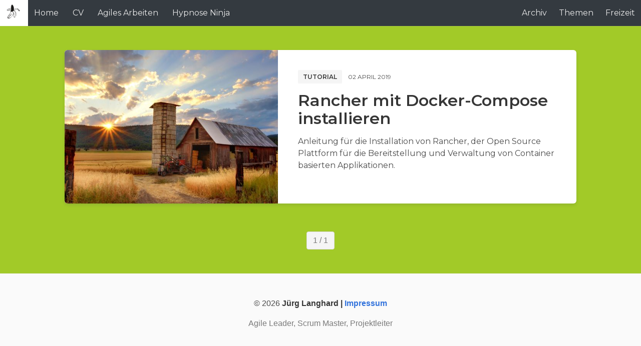

--- FILE ---
content_type: text/html; charset=utf-8
request_url: https://langhard.ch/tag/tutorial/
body_size: 3619
content:
<!DOCTYPE html>
<html lang="de" class="has-spaced-navbar-fixed-top">

<head>
    <meta charset="utf-8" />
    <meta http-equiv="X-UA-Compatible" content="IE=edge" />

    <title>Tutorial - Jürg Langhard</title>
    <meta name="HandheldFriendly" content="True" />
    <meta name="viewport" content="width=device-width, initial-scale=1.0, user-scalable=no">
    <meta name="apple-mobile-web-app-capable" content="yes" />

    <link rel="icon" href="https://langhard.ch/content/images/size/w256h256/2020/11/logo_1000_1000.png" type="image/png">
    <link rel="canonical" href="https://langhard.ch/tag/tutorial/">
    <meta name="referrer" content="no-referrer-when-downgrade">
    
    <meta property="og:site_name" content="Jürg Langhard">
    <meta property="og:type" content="website">
    <meta property="og:title" content="Tutorial - Jürg Langhard">
    <meta property="og:description" content="Agile Coach, Scrum Master, Projektleiter">
    <meta property="og:url" content="https://langhard.ch/tag/tutorial/">
    <meta property="article:publisher" content="https://www.facebook.com/tschuege">
    <meta name="twitter:card" content="summary">
    <meta name="twitter:title" content="Tutorial - Jürg Langhard">
    <meta name="twitter:description" content="Agile Coach, Scrum Master, Projektleiter">
    <meta name="twitter:url" content="https://langhard.ch/tag/tutorial/">
    <meta name="twitter:site" content="@greenbananaCH">
    
    <script type="application/ld+json">
{
    "@context": "https://schema.org",
    "@type": "Series",
    "publisher": {
        "@type": "Organization",
        "name": "Jürg Langhard",
        "url": "https://langhard.ch/",
        "logo": {
            "@type": "ImageObject",
            "url": "https://langhard.ch/content/images/2020/11/logo_1000_1000-1.png",
            "width": 60,
            "height": 60
        }
    },
    "url": "https://langhard.ch/tag/tutorial/",
    "name": "Tutorial",
    "mainEntityOfPage": "https://langhard.ch/tag/tutorial/"
}
    </script>

    <meta name="generator" content="Ghost 6.4">
    <link rel="alternate" type="application/rss+xml" title="Jürg Langhard" href="https://langhard.ch/rss/">
    <script defer src="https://cdn.jsdelivr.net/ghost/portal@~2.55/umd/portal.min.js" data-i18n="true" data-ghost="https://langhard.ch/" data-key="8fe24c6969784c4b056970e077" data-api="https://langhard.ch/ghost/api/content/" data-locale="de" data-members-signin-otc="false" data-members-signin-otc-alpha="false" crossorigin="anonymous"></script><style id="gh-members-styles">.gh-post-upgrade-cta-content,
.gh-post-upgrade-cta {
    display: flex;
    flex-direction: column;
    align-items: center;
    font-family: -apple-system, BlinkMacSystemFont, 'Segoe UI', Roboto, Oxygen, Ubuntu, Cantarell, 'Open Sans', 'Helvetica Neue', sans-serif;
    text-align: center;
    width: 100%;
    color: #ffffff;
    font-size: 16px;
}

.gh-post-upgrade-cta-content {
    border-radius: 8px;
    padding: 40px 4vw;
}

.gh-post-upgrade-cta h2 {
    color: #ffffff;
    font-size: 28px;
    letter-spacing: -0.2px;
    margin: 0;
    padding: 0;
}

.gh-post-upgrade-cta p {
    margin: 20px 0 0;
    padding: 0;
}

.gh-post-upgrade-cta small {
    font-size: 16px;
    letter-spacing: -0.2px;
}

.gh-post-upgrade-cta a {
    color: #ffffff;
    cursor: pointer;
    font-weight: 500;
    box-shadow: none;
    text-decoration: underline;
}

.gh-post-upgrade-cta a:hover {
    color: #ffffff;
    opacity: 0.8;
    box-shadow: none;
    text-decoration: underline;
}

.gh-post-upgrade-cta a.gh-btn {
    display: block;
    background: #ffffff;
    text-decoration: none;
    margin: 28px 0 0;
    padding: 8px 18px;
    border-radius: 4px;
    font-size: 16px;
    font-weight: 600;
}

.gh-post-upgrade-cta a.gh-btn:hover {
    opacity: 0.92;
}</style><script async src="https://js.stripe.com/v3/"></script>
    <script defer src="https://cdn.jsdelivr.net/ghost/sodo-search@~1.8/umd/sodo-search.min.js" data-key="8fe24c6969784c4b056970e077" data-styles="https://cdn.jsdelivr.net/ghost/sodo-search@~1.8/umd/main.css" data-sodo-search="https://langhard.ch/" data-locale="de" crossorigin="anonymous"></script>
    
    <link href="https://langhard.ch/webmentions/receive/" rel="webmention">
    <script defer src="/public/cards.min.js?v=478bc42102"></script>
    <link rel="stylesheet" type="text/css" href="/public/cards.min.css?v=478bc42102">
    <script defer src="/public/member-attribution.min.js?v=478bc42102"></script><style>:root {--ghost-accent-color: #15171A;}</style>
    <script async src="https://www.googletagmanager.com/gtag/js?id=G-CBM3BZML33"></script>
<script>
  // Google Analytics
  window.dataLayer = window.dataLayer || [];
  function gtag(){dataLayer.push(arguments);}
  gtag('js', new Date());
  gtag('config', 'G-CBM3BZML33');
    
  // UI: Showcase
  var show_showcase = true;
   
  // UI: Headline-Navigation
  var show_toc = false;
</script>

    <link rel="stylesheet" type="text/css" href="/assets/css/main.css?v=478bc42102" />

    <link href="https://fonts.googleapis.com/css?family=Montserrat:400,600,700&display=swap" rel="stylesheet">

    <link href="https://cdnjs.cloudflare.com/ajax/libs/bulma/0.7.5/css/bulma.min.css" rel="stylesheet">

    <link rel="stylesheet" href="https://cdn.jsdelivr.net/npm/katex@0.10.2/dist/katex.min.css" integrity="sha384-yFRtMMDnQtDRO8rLpMIKrtPCD5jdktao2TV19YiZYWMDkUR5GQZR/NOVTdquEx1j" crossorigin="anonymous">

    <link rel="stylesheet" type="text/css" href="/assets/css/prism.css?v=478bc42102" />

</head>

<body class="has-background-light-line">

    <header>
    <nav id="navbar" class="navbar is-white is-spaced has-shadow-thin is-montserrat is-fixed-top" style="z-index:999;" role="navigation" aria-label="main navigation">
        <div class="navbar-brand">
            <div class="navbar-item logo">
                <a href="https://langhard.ch">
                    <img src="https://langhard.ch/content/images/2020/11/logo_1000_1000-1.png" alt="Jürg Langhard" title="Jürg Langhard - Agile Leader, Scrum Master, Projektleiter" width="auto" height="28">
                </a>
            </div>

            <a role="button" class="navbar-burger burger" aria-label="menu" aria-expanded="false" data-target="navbarPrimary">
                <span aria-hidden="true"></span>
                <span aria-hidden="true"></span>
                <span aria-hidden="true"></span>
            </a>

        </div>

        <div id="navbarPrimary" class="navbar-menu">

            <div class="navbar-start">
                <!-- navigation -->
<a class="navbar-item " href="https://langhard.ch/">Home</a>
<a class="navbar-item " href="https://langhard.ch/cv/">CV</a>
<a class="navbar-item " href="https://langhard.ch/tag/agiles-arbeiten/">Agiles Arbeiten</a>
<a class="navbar-item " href="https://hypnose.ninja">Hypnose Ninja</a>

            </div>

            <div class="navbar-end">
              <!-- navigation -->
              <!-- navigation -->
<a class="navbar-item " href="https://langhard.ch/archiv/">Archiv</a>
<a class="navbar-item " href="https://langhard.ch/tag/">Themen</a>
<a class="navbar-item " href="https://langhard.ch/freizeit/">Freizeit</a>

            </div>

        </div>


    </nav>
</header>

    

<section class="hero tag-list-header is-bold bg-cover-center" style="background-image: linear-gradient(to bottom right, #acffc5, #078ddb);">
  <div class="hero-body has-darker-modal is-montserrat">
    <div class="container has-text-centered">
        <h1 class="title is-vmargin-2 is-capitalized has-text-white is-marginless-bottom">
            <span class="is-padding-05-15 round-border-6">
                <i class="iconfont icon-tag"></i> Tutorial
            </span>
        </h1>
        <h2 class="subtitle is-vmargin-2 has-text-white is-centered is-margin-auto" style="max-width:760px;">
        </h2>
        <div id="post-count" class="has-text-white">
            <a class="has-text-white" href="#post-count">
                <span class="has-dark-modal is-padding-05-15 round-border-2rem">
                    1 post
                </span>
            </a>
        </div>
    </div>
  </div>
</section>

<main class="section">
    <div class="columns">
        <div class="column is-hidden-touch is-1-desktop is-1-widescreen is-2-fullhd"></div>
        <div class="column is-12-tablet is-10-desktop is-10-widescreen is-8-fullhd">
            
                    <article class="box is-paddingless is-clipped has-shadow-lift margin-bottom-25 can-scale">
    <div class="columns post-card is-marginless">
            <a class="column is-hidden-mobile is-paddingless" href="/rancher-mit-docker-compose-installieren/" alt="Rancher mit Docker-Compose installieren" title="Rancher mit Docker-Compose installieren">
                <div class="featured-image" style="background-image:url(/content/images/size/w600/2019/05/timothy-eberly-311456-unsplash.jpg);"></div>
            </a>
            <a class="column is-hidden-tablet" href="/rancher-mit-docker-compose-installieren/" alt="Rancher mit Docker-Compose installieren" title="Rancher mit Docker-Compose installieren">
                <div class="featured-image" style="background-image:url(/content/images/size/w600/2019/05/timothy-eberly-311456-unsplash.jpg);"></div>
            </a>

        <div class="column is-7 is-paddingless">
            <div class="post-info">

                <div class="level is-mobile is-montserrat is-uppercase is-margin-bottom-1">
                    <div class="level-left">
                        <div class="level-item">
                            <div class="buttons are-small">
                                <a href="/tag/tutorial/" class="button is-light has-text-weight-semibold">Tutorial</a>
                            </div>
                        </div>
                        <div class="level-item is-size-7 ">
                            02 April 2019
                        </div>
                    </div>
                </div>

                <a href="/rancher-mit-docker-compose-installieren/" class="is-montserrat has-text-black">
                    <h1 class="title is-3 is-size-5-mobile is-margin-bottom-1">Rancher mit Docker-Compose installieren</h1>
                </a>
                <p class="is-montserrat is-hidden-mobile" style="margin-bottom:1.5rem;">
                        Anleitung für die Installation von Rancher, der Open Source Plattform für die Bereitstellung und Verwaltung von Container basierten Applikationen.
                </p>
            </div>
        </div>
    </div>
</article>


        </div>
        <div class="column is-hidden-touch"></div>
    </div>
</main>

<section class="section is-padding-top-05">
    <div class="container">
        <div class="buttons has-addons is-centered" aria-label="pagination">
        <span class="button is-static">1 / 1</span>
</div>
    </div>
</section>



    <footer class="footer is-centered" style="padding-bottom:3rem;">
    <div class="content has-text-centered">
        <p class="copyright">&copy; 2026 <a href="https://langhard.ch"><strong class="has-text-grey-darker">Jürg Langhard | <a href="/impressum">Impressum</a></strong></a></p>
        <p class="declare has-text-grey">
            <script>
                if (typeof footer_text == 'undefined') {
                    var footer_text = "Agile Leader, Scrum Master, Projektleiter";
                };
            </script>
            <script>
                document.write(footer_text);
            </script>
        </p>
    </div>
</footer>

    

    <script src="/assets/js/popup.min.js?v=478bc42102"></script>

    <script src="https://cdnjs.cloudflare.com/ajax/libs/jquery/3.4.1/jquery.min.js"></script>

    <script src="/assets/js/main.js?v=478bc42102"></script>

    <script src="https://cdnjs.cloudflare.com/ajax/libs/slick-carousel/1.9.0/slick.min.js"></script>
    <script>
        $(document).ready(function(){
            $('#carousel-home').slick({
                autoplay: true,
                infinite: true,
                slidesToShow: 1,
                slidesToScroll: 1,
                arrows:false,
                dots: false,
                centerMode: false,
                focusOnSelect: false
            });
        });
    </script>

    <script>
        if (typeof show_showcase == 'undefined') {var show_showcase = false;};
        if (show_showcase){$('#showcase').removeClass("is-hidden");};
        if (typeof fizzy_credit == 'undefined') {var fizzy_credit = true;};
        if (fizzy_credit){$('#fizzy-credit').removeClass("is-hidden");};
    </script>
</body>
</html>


--- FILE ---
content_type: text/css; charset=UTF-8
request_url: https://langhard.ch/assets/css/main.css?v=478bc42102
body_size: 7100
content:
/*
Theme Name: Fizzy
GitHub Repo: https://github.com/huangyuzhang/Fizzy-Theme
Version: 1.3.2
Description: A tasty blogging theme for Ghost 
Author: Yuzhang Huang
Author URI: https://yuzhang.me
*/

/* ====================== import ====================== */
/* Customized CSS ADD 2019.05.28*/
@import "custom.css"; 
@import "class.css"; 
@import "iconfont.css"; /* ADD 2019.09.25 */

/* ====================== over-write bulma default ====================== */
/* fix "has-spaced-navbar-fixed-top" cut off the top on mobile devices 2019.04.09 */
@media screen and (max-width: 1087px){
    body.has-spaced-navbar-fixed-top, html.has-spaced-navbar-fixed-top {
        padding-top: 3.25rem;
    }
}

/* listing padding on mobile*/
@media screen and (max-width: 768px){
    main.section {
        padding: 1.5rem !important;
    }
}

/* inline code */
p code, blockquote code, li > code, table code, h2 code, h3 code{
	font-family: Consolas,Courier,monospace;
	color:#000;
	margin: 0 .15em!important;
	padding: .15em .3em !important;
    font-size: .85em!important;
	/* box-shadow: 0 0 1px #000; */
	border: 1px solid #ccc;
	border-radius: 3px!important;
	font-style:normal;
	/* white-space: nowrap; */
}
@media screen and (max-width: 768px){
    table code {
        white-space: nowrap;
    }
}

/* for code block background */
pre{border-radius:6px;}

/* overwrite prismjs line-number style 2019.07.30 */
pre[class*="language-"].line-numbers{
	padding-left: 3rem !important;
}

/* overwrite figcaption font size */
.content figure figcaption{
	font-size:1rem;
	margin-top:1rem;
}

/* overwrite figure spacing (code blocks) */
.content figure:not(:last-child){
	margin-bottom: 1em !important;
}
.content figure:not(:first-child) {
    margin-top: 1em !important;
}

/* navbar */
.navbar-start .navbar-item,.navbar-item img {
	margin-right: 0.25rem;
}
.navbar-start .navbar-item:hover{
	background-color: #f5f5f5 !important;
	box-shadow: 0 0px 1px 0 #ccc;
}
.navbar-start .nav-current {
	background-color: #eee;
	font-weight:600;
	box-shadow: 0 0px 1px 0 #ccc;
}
/* button */
.button{
	transition: all .3s ease;
}
/* strong */
strong{
	color: inherit !important;
}

/* fizzy credit button */
.btn-fizzy{
	background: linear-gradient(60deg,#fd5d5c, #7504dc);
	border-radius:6px;
}
.btn-fizzy-inner{
	background-color:#fff;
	margin: 1px;
    padding: 5px 12px;
	border-radius:5px;
}
.btn-fizzy-inner:hover{
	background-color:transparent;
	margin: 1px;
    padding: 5px 12px;
	border-radius:5px;
}
.btn-fizzy-inner .btn-fizzy-text{
	background: -webkit-linear-gradient(60deg,#fd5d5c, #7504dc);
    -webkit-background-clip: text;
	-webkit-text-fill-color: transparent;
	font-weight:600;
}
.btn-fizzy-inner:hover .btn-fizzy-text{
	background:#fff;
    -webkit-background-clip: text;
	-webkit-text-fill-color: transparent;
}
.navbar-dropdown .navbar-item{
	margin: 0 .5rem;
}

/* ====================== bulma & Prismjs conflict 2019.05.12 ====================== */
.content .tag, .content .number {
	display: inline;
	padding: inherit;
	font-size: inherit;
	line-height: inherit;
	text-align: inherit;
	vertical-align: inherit;
	border-radius: inherit;
	font-weight: inherit;
	white-space: inherit;
	background: inherit;
	margin: inherit;
  }
/* ====================== components ====================== */
.featured-label {
    position: absolute;
	/* background: linear-gradient(181deg, #fb3b3b,#e12828); */
	background: #fb3b3b;
    color: #fff;
    font-size: .875rem;
    font-weight: 600;
    letter-spacing: .5px;
    padding: 0 7px;
    border-radius: 4px;
    text-transform: uppercase;
}
.featured-label.large{
	font-size: 1.2rem;
}
@media screen and (max-width: 768px){
    .featured-label.large{
		font-size: 1rem;
	}
}
.badge {
	display: inline-block;
    padding: 2px 3px 3px;
	border: 1px solid;
	font-family: BlinkMacSystemFont,-apple-system,"Segoe UI",Roboto,Oxygen,Ubuntu,Cantarell,"Fira Sans","Droid Sans","Helvetica Neue",Helvetica,Arial,sans-serif;
    font-size: 14px !important;
    line-height: 1em !important;
    font-weight: 600 !important;
	text-align: center;
	vertical-align: middle;
    text-shadow: 0 -1px 0 rgba(0,0,0,.1);
    white-space: nowrap;
    user-select: none;
    border-radius: 2px;
	box-shadow: 0 1px 3px rgba(0,0,0,.15);
	margin-left:5px;
}
.badge.red {
    border-color: #ab2929;
    color: #fff;
    background: linear-gradient(#e34242,#ab2929);
}
.badge.yellow {
    border-color: #d5b70a;
    color: #fff;
    background: linear-gradient(#faf05e,#d5b70a);
}
.badge.green {
    border-color: #84a731;
    color: #fff;
    background: linear-gradient(#a4d037,#84a731);
}
.badge.blue {
    border-color: #3777bc;
    color: #fff;
    background: linear-gradient(#37a2d0,#3773bc);
}
.badge.purple {
    border-color: #721fae;
    color: #fff;
    background: linear-gradient(#c042e3,#721fae);
}
.can-scale{
	transition: all .3s;
}
.can-scale:hover{
	transform: scale(1.01);
	transition: all .5s ease;
}
.img-bg {
    background-position: center;
    background-size: cover;
    background-repeat: no-repeat;
}
/* ====================== fonts ====================== */
h1, h2, h3, h4, h5, h6, .is-montserrat{
	font-family:
	'Montserrat',
	-apple-system,
	BlinkMacSystemFont,
	"PingFang SC",
	"Heiti SC", 
	"STXihei", 
	"Microsoft YaHei",
	sans-serif;
}
.is-georgia {
	font-family: 
	Georgia, 
	-apple-system, 
	BlinkMacSystemFont,
	'Segoe UI',
	"PingFang SC", 
	"Microsoft YaHei", 
	"Heiti SC", 
	"STXihei", 
	sans-serif !important;
}
/* ====================== body ====================== 2019.04.11 */
html {
	scroll-behavior: smooth;
}
html,body{
	overflow-x: hidden;
}
/* ====================== header ====================== 2019.04.12 */

.navbar-brand .text-logo {
	font-weight:700;
	font-size:1.5rem;
}
.navbar-brand .navbar-item a {
	color: var(--text-black);
}
.navbar-brand .navbar-item span {
	color:var(--main-color);
}

/* search form 2019.05.30*/
.fizzy-search{
	/* position:relative; */
}
#search-btn{
	cursor: pointer;
	border-radius:4px;
	color:#7a7a7a;
}
#search-btn:hover{
	background-color: #f2f2f2;
	/* color:var(--main-color); */
}
#search-form{
	position: relative;
	margin-left:2px;
}
@media screen and (min-width:1089px){
	#search-form{margin-bottom:0!important;}
}
#search-input:focus{
	border-color:var(--main-color);
    box-shadow: 0 0 0 0.125em var(--shadow);
}
#close-btn:hover button{
	color:var(--main-color);
	border-color:var(--link-color-hover);
}
#search-results{
	z-index:3;
	position: absolute;
	border-radius: 6px;
	overflow:hidden;
    margin-left: 2px;
    box-shadow: 0 8px 8px rgba(10,10,10,.1), 0 0 0 1px rgba(10,10,10,.1);
    background-color: #fff;
}
@media screen and (max-width:768px){
	#search-results{
		margin: 0 1px !important;
	}
}
#search-results a {
    background: #fff;
	border-radius:3px;
	color:#333;
	word-spacing: 2.5px;
	margin:.5rem!important;
}
#search-results a:hover {
	font-weight:600;
	word-spacing: 1px;
    background: #f7f7f7;
	color:#333;
}
.fizzy-search .field:not(:last-child){margin-bottom:0!important;}
/* ====================== component: carousel ====================== 2019.04.09 */
.carousel{
	overflow: hidden;
	height:22.5rem;
	border-radius: 6px;
}
.carousel .carousel-item {
	overflow: hidden;
	position: relative; 
	height:22.5rem;
	padding:0!important;
	background-color:#fff !important; /* added background color as placeholder*/
}
@media screen and (max-width:768px){
	.carousel{
		height:12.5rem;
	}
	.carousel .carousel-item {
		height:12.5rem;
	}
}
.carousel-meta {
	position: absolute;
	bottom: 0;
    width: 100%;
	padding: 20px;
	z-index:6;
}
.carousel-tag,.tf-tag {
	display: inline-block;
	margin-bottom: 10px;
    position: relative;
    z-index: 4;
}
.carousel-tag a, .tf-tag a{
	background-color: rgba(0,0,0,.7);
    color: #fff;
	border-radius: 3px;
	display: inline-block;
    padding: 4px 5px;
    font-size: 1rem;
    line-height: 1;
    text-shadow: none;
    font-weight: 400;
}
.carousel-tag a:hover,.tf-tag a:hover {
	color:#000;
	background-color:#fff;
	box-shadow:0 0 5px rgba(0,0,0,.7);
}
.carousel-author{
	width:32px;
	height:32px;
}
.top-featured {
	height:360px;
}
.top-featured .box{
	background:unset;
}
.tf-item {
	position: relative; 
	overflow: hidden;
	height:10.5rem;
	margin-bottom:1.5rem;
	padding:0!important;
	background-color:#fff !important; /* added background color as placeholder*/
}
.tf-item:last-child {margin-bottom:0}
.tf-meta {
	position: absolute;
	bottom: 0;
    width: 100%;
    padding: 20px;
}
/* ====================== index ====================== 2019.04.09 */

/* index: post-card 2019.04.09 */
@media screen and (min-width: 769px){
	.post-card {
		min-height:250px;
	}
}
/* index: featured-image 2019.04.10 */
.featured-image {
	height:100%;
	/* border-radius: 8px 0 0 8px; */
	background-position: center center;
	background-repeat: no-repeat;
	background-size: cover;
	background-color:#e9f0f3; /* added background color as placeholder*/
}
@media screen and (max-width: 768px){
	.featured-image {
	min-height:140px;
	/* border-radius: 6px 6px 0 0; */
	}
}

/* index: post-meta 2019.04.09 updated: 2019.04.11 */
.post-info {
	position: relative;
}
@media screen and (max-width: 768px){
	.post-info {
		padding: 1rem;
	}
	.post-card.columns{margin-top:0;}
	.post-card .column{
		padding: 0;
	}
}
@media screen and (min-width: 769px) and (max-width: 1215px){
	.post-info {
		padding:2rem;
	}
}
@media screen and (min-width: 1216px){
	.post-info {
		padding:2.5rem;
	}
}

/* index: featured-label - Updated:2019.05.10 */
.post-info .featured-label {
	top: 10px;
	right: 10px;
	height: 28px;
    line-height: 28px;
}
.featured-label span{
	display:none;
}
.featured-label:hover span {
	display:inline-block;
}
@media screen and (max-width: 768px){
	.post-info .featured-label.has-img {
		top: -33px;
		right: 10px;
		height: 26px;
    	line-height: 26px;
	}
	.post-info .featured-label.no-img {
		top: 10px;
    	right: 20px;
		height: 24px;
    	line-height: 24px;
	}	
}

/* showcase 2019.05.30 */
.showcase{
	padding-bottom:0rem!important;
}
@media screen and (max-width: 768px){
	.showcase{
		padding-top:1.5rem!important;
		padding-bottom:1rem!important;
	}
}
/* ====================== post ====================== 2019.04.13 */

/* remove box border-radius in mobile device 2019.04.11 */
@media screen and (max-width: 768px){
	.single-article .box {border-radius: 0;} 
}
.single-article .featured-image {
    height: 400px;
    background-size: cover;
    background-position: center center;
    border-radius: 6px 6px 0 0;
}
@media screen and (max-width: 768px){
	.single-article .featured-image {
		height: 200px;
		border-radius:0;
	}
}
/* for featured-label 2019.05.10 */
.featured-image{position:relative;}
.featured-image .featured-label{
	bottom:10px;
	right:10px;
} 

/* default style for post content */
.single-article .post-wrap {
    max-width: 760px;
	padding: 48px 15px;
	font-size:1.15rem;
	margin: auto!important;
}
/* post heading size */
.post-wrap h1 {font-size:calc(1.4vw + 1.1rem)!important}
.post-wrap h2 {font-size:calc(1vw + 1rem)!important}
.post-wrap h3 {font-size:calc(0.8vw + 0.85rem)!important}
.post-wrap h4 {font-size:calc(0.7vw + 0.8rem)!important}
.post-wrap h5 {font-size:calc(0.65vw + 0.7rem)!important}
.post-wrap h6 {font-size:calc(0.55vw + 0.6rem)!important}
.post-wrap h2,.post-wrap h3, .post-wrap h4, .post-wrap h5, .post-wrap h6 {font-weight: 600 !important;}

/* post-content 2019.04.13 */
.post-wrap .post-content a {
	color:#000;
	word-break: break-word;
	border-bottom:1px dashed;
	transition: all .25s;
}
.post-wrap .post-content a:hover {
	color:var(--link-color-hover);
	border-bottom:1px solid;
}
/* hr */
.post-wrap .post-content hr{background: linear-gradient(90deg, rgba(254, 22, 97, 0.6) 0%, rgba(22, 93, 254, 0.5) 100%)}
/* list */
.post-wrap .post-content ul,.post-content ol{
	margin-left: 1.5em;
}
.post-wrap .post-content li+li {
	line-height: 1.4em;
}

/* Nested list */
.post-wrap .post-content ul ul {
	margin-top: 0.25em;
}
.post-wrap .post-content ul ul li {
	line-height: 1.4em;
}

/* code block */
.post-wrap .post-content pre code {
	display: block;
	line-height: 1.5em;
	font-size: 0.875rem !important;
	font-weight: 400;
	/* padding-bottom: 1.2em; */
}

/* image layout (temporary solution, may have some bugs 2019.04.14) */
/* fixed wide layout bug, but need a better way in the future */
.single-article .post-content figure{
	margin-left: 0rem; /* overwrite default 2rem */
	margin-right: 0rem; /* overwrite default 2rem */
}
.single-article .post-content .kg-embed-card {
    display: -ms-flexbox;
    display: flex;
    -ms-flex-direction: column;
    flex-direction: column;
    -ms-flex-align: center;
    align-items: center;
    margin-bottom: 2rem;
}
/* wide image */
.single-article .post-content .kg-width-full,.single-article .post-content .kg-width-wide {
	max-width: calc(100vw - 369px);
	width: calc(100vw - 369px);
	margin-left: calc(-50vw + 184.5px);
	margin-right: calc(-50vw + 185px);
	position: relative;
}
.single-article .post-content .kg-width-wide {
	max-width: calc(100vw - 441px);
    margin-left: calc(-50vw + 220px);
	margin-right: calc(-50vw + 220px);
	left: 50%;
	right: 50%;
}
.single-article .post-content .kg-width-wide img {
	/* max-width: 1100px; */
	width: 100%;
	height: auto;
}
@media screen and (min-width:1681px){
	.single-article .post-content .kg-width-wide {
		max-width: 90vw;
		width: calc(90vw - 520px);
		margin-left: calc(-45vw + 260px);
		margin-right: calc(-45vw + 260px);
	}
}
@media screen and (max-width:1680px){
	.single-article .post-content .kg-width-wide {
		max-width: 100vw;
		width: calc(100vw - 560px);
		margin-left: calc(-50vw + 280px);
		margin-right: calc(-50vw + 280px);
	}
}
@media screen and (max-width:1500px){
	.single-article .post-content .kg-width-wide {
		max-width: 100vw;
		width: calc(100vw - 460px);
		margin-left: calc(-50vw + 230px);
		margin-right: calc(-50vw + 230px);
	}
}
@media screen and (max-width:1279px){
	.single-article .post-content .kg-width-wide {
		max-width: calc(100vw - 220px);
		width: calc(100vw - 220px);
		margin-left: calc(-50vw + 110px);
		margin-right: calc(-50vw + 110px);
	}
}
@media screen and (max-width:1199px){
	.single-article .post-content .kg-width-wide {
		max-width: calc(100vw);
		width: calc(100vw);
		margin-left: calc(-50vw);
		margin-right: calc(-50vw);
	}
}
/* full width image */
.single-article .post-content .kg-width-full{
    max-width: 100vw;
	width: 100vw;
	margin: 0 calc(-50vw + 50%);
}
.single-article .post-content .kg-width-full img{
	max-height: 70vh;
	object-fit: cover;
	width:100%;
}
/* gallery */
.kg-gallery-card{
	margin: 1rem auto !important;
	width:100% !important;
	left:0!important;
	right:0!important;
}
.kg-gallery-card figcaption{
	/* margin-top:1rem; */
}
@media screen and (max-width:768px){
	.kg-gallery-card{width:100%;margin:1rem auto !important;}
}
.single-article .post-content .kg-gallery-container {
	max-width:100%;
    display: -ms-flexbox;
    display: flex;
    -ms-flex-direction: column;
    flex-direction: column;
}
.single-article .post-content .kg-gallery-row {
    display: -ms-flexbox;
    display: flex;
    -ms-flex-direction: row;
    flex-direction: row;
    -ms-flex-pack: center;
    justify-content: center;
}
.single-article .post-content .kg-gallery-image img {
    display: block;
    margin: 0;
    width: 100%;
    height: 100%}
.single-article .post-content .kg-gallery-row:not(:first-of-type) {
    margin: .25em 0 0 0;
}
.single-article .post-content .kg-gallery-image:not(:first-of-type) {
    margin: 0 0 0 .25em;
}

/* author */
.authors{
	margin-top:3rem;
}
.about-author{
	margin-top:1rem;
	padding:2.5rem!important;
	line-height:2;
	max-width: 560px;
	margin: 0 auto;
}
.about-author .name{font-size:1.25rem;font-weight:600;}
.about-author .author-avatar {
	border-radius:1.2rem!important;
	padding:5px!important;
}
.about-author .meta-info {
    padding: 0;
    margin: 0 0 8px 0;
	list-style: none;
}
.about-author .meta-info li {
    display: inline-block;
    margin: 0 4px 8px 4px;
    line-height: 1.5rem;
    font-size: 1rem;
}
.single-article .meta-info li:hover .iconfont,.single-article .meta-info li:hover span{
	color:#363636 !important;
}
.about-author .bio {
	min-height:3em;
    font-size: 1rem;
    line-height: 1.5;
    margin-bottom: 8px;
}

/* Blockquotes */
.single-article .post-wrap .post-content blockquote {
	color: var(--text-dark);
	line-height:1.5rem;
	border-left: 6px solid;
	border-radius: 6px;
    background-color: var(--bg-color-light);
	border-color: var(--main-color);
	box-shadow: 0 1px 1px var(--shadow);
    margin-left: -.5em;
    padding: .75em 1.25em;
    font-family: -apple-system, BlinkMacSystemFont, "PingFang SC", "Microsoft YaHei", sans-serif;
}
blockquote ul{
	margin-top:0 !important;
}

/* table  2019.07.10 */
.post-content table{
	overflow-x: auto;
	display:block;
	font-size: .9rem;
	margin: .5em 0 2.5em;
    max-width: 100%;
    width: auto !important;
    border-spacing: 0;
    border-collapse: collapse;
	font-family: -apple-system,BlinkMacSystemFont,Segoe UI,Roboto,Oxygen,Ubuntu,Cantarell,Open Sans,Helvetica Neue,sans-serif;
	white-space: nowrap;
}
table tr:first-child {border-top: solid 1px #dbdbdb;}
table tr:last-child {border-bottom: solid 1px #dbdbdb;}
table thead tr:first-child {border-left: solid 1px #dbdbdb;border-right: solid 1px #dbdbdb;}
table tr td:first-child {border-left: solid 1px #dbdbdb;}
table tr td:last-child {border-right: solid 1px #dbdbdb;}
.post-content table thead td,
.post-content table thead th{
	border-bottom:0;
}
.post-content tbody tr:nth-child(even){background-color: #f9f9f9;}
.post-content table tr:hover{
	background-color:rgba(66, 165, 245, 0.15);
}
.post-content table td:first-child {
    background-size: 20px 100%;
    background-repeat: no-repeat;
}
.post-content table td:last-child {
    background-position: 100% 0;
    background-size: 20px 100%;
    background-repeat: no-repeat;
}
.post-content table th {
    font-weight: 700;
    letter-spacing: 0.2px;
    text-align: left;
	background-color: #eee;
}
.post-content table th,
.post-content table td {
	padding: 6px 12px;
    border: #dbdbdb 1px solid;
}
/* table responsive 2019.07.10 */
@media screen and (max-width: 1279px) {
	.post-content table{
		white-space: nowrap;
	}
	.post-content table th,
	.post-content table td {
		border-width: 1px !important;
	}
}
@media screen and (max-width: 768px) {
	.post-content table{
		font-size:0.75rem;
	}
}
/* katex block: wide overflow scroll */
.post-content .katex-display{
	display:block;
	width:100%;
	overflow-x: auto;
	overflow-y: hidden;
	margin:.5em 0;
	padding:.5em 0;
}
/* katex font-size -> same as normal text */
.katex{
	font-size:1em !important;
}
/* ====================== post: TOC ====================== 2019.05.12 */
#toc, #toc-img {
	font-family:'Montserrat', sans-serif;
	border-radius:3px;
	background-color:white;
	/* box-shadow: 0 20px 40px rgba(12,12,94,.1) !important; */
}
/* not displaying below 1280px */
@media screen and (max-width: 1279px){
	#toc, #toc-img {
		display: none;
	}
}
#toc {
	position: fixed;
	top: 132px;
	margin-right:10px;
	padding-right:10px;
}
#toc-img.is-fixed {
	position: fixed;
	top: 132px;
}
#toc-img.is-absolute {
	position: absolute;
	top: 53px;
}

 #toc:before, #toc-img:before {
    /* content: "Table of Content"; */
    margin-left: 10px;
    border-bottom: 1px solid #333;
    margin-bottom: 10px;
    color: #333;
    display: inline-block;
}

 #toc a, #toc-img a {
    display: block;
    color: #aaa;
}

 #toc a:hover, #toc-img a:hover {
    padding: 0;
    border: none;
    color: #333;
}

 #toc .active a, #toc-img .active a {
	color: #333;
	font-weight:600;
}

 #toc ul, #toc-img ul {
	margin-left: 0;
	border-left: 1px solid #ddd;
	/* background-color: #fff; */
	/* margin-right:10px; */
	padding:0 10px 0 10px;
}
#toc ul:first-child, #toc-img ul:first-child {
	padding-top:10px;
}
#toc ul:last-child, #toc-img ul:last-child {
	padding-bottom:10px;
}
#toc ul ul, #toc-img ul ul{
	margin-left: 10px;
	border-left: 0;
	margin-right:0;
	padding:0;
}
#toc ul:first-child ul, #toc-img ul:first-child ul{
	padding-top:0px; /* fixed, need test */
}
#toc ul:last-child ul, #toc-img ul:last-child ul{
	padding-bottom:0;
}
#toc ul:not(:last-child) ul, #toc-img ul:not(:last-child) ul{
	padding-bottom:0;
}
 #toc li, #toc-img li {
    display: block;
}
/* ====================== post: aside ====================== 2019.04.11 */
@media screen and (min-width: 769px){
	.aside {
		padding-bottom: 3rem;
	}
}
.aside .card-frame{
	position:relative;
}
.aside .card-frame .nav-label{
	display:none;
	position: absolute;
	top:0px;
    z-index: 90;
    padding: 5px 10px;
	background-color: #fff;
	border-radius: 4px;
	font-weight: 600;
	transition: all .5s ease .5s;
}
.aside .card-frame:hover .nav-label{
	display: block;
    transition: all .5s ease .5s;
}
.aside .nav-label.left{
	left: 0px;
}
.aside .nav-label.right{
	right: 0px;
}
.aside .post-card{
	height:100%;
	display: flex;
	flex-direction: column;
	overflow: hidden;
	background: #fff center center;
	background-size: cover;
	border-radius: 6px;
	box-shadow: rgba(39,44,49,0.06) 8px 14px 38px, rgba(39, 44, 49, 0.03) 1px 3px 8px;
	transition: all 0.5s ease;
}
.aside .post-card:hover {
	box-shadow: rgba(39,44,49,0.07) 8px 28px 50px, rgba(39, 44, 49, 0.04) 1px 6px 12px;
	transition: all .3s ease;
	transform: scale(1.03);
}
.aside .featured-image {
	min-height: 190px;
	/* border-radius: 6px 6px 0 0; */
}
.aside .post-info {
	padding:20px;
}
@media screen and (min-width: 768px) and (max-width: 1087px){
	.aside .post-info {
		padding:20px;
	}
}

@media screen and (max-width: 768px){
	.aside .featured-image {
		min-height:150px;
	}
}
.aside .featured-label {
    top: -38px;
}
/* .aside .featured-label.no-img{
    top: 10px;
} */
@media screen and (max-width: 768px){
	.aside .post-info .featured-label.has-img {
		top: -34px;
		right: 10px;
		height: 24px;
    	line-height: 24px;
	}
	.aside .post-info .featured-label.no-img {
		top: 10px;
    	right: 10px;
		height: 24px;
    	line-height: 24px;
	}	
}
/* aside: tag list card */
.aside .tag-list {
	display: flex !important;
	flex-direction: column;
	justify-content: space-around;
	background-position: center center;
    background-repeat: no-repeat;
	background-size: cover;
}
.aside .tag-list-header {
	display: flex;
  	flex-direction: column;
    position: relative;
    z-index: 50;
    text-align: center;
}
.aside .tag-list-header-topic {
	padding: 0.5rem;
}
.aside .tag-list-content { 
	height:100%;
	position: relative;
    z-index: 50;
    -webkit-box-flex: 1;
    -ms-flex-positive: 1;
    flex-grow: 1;
    font-size: 1.7rem;
}
.aside .tag-list-content li {
    margin: 0;
    padding: 0;
    font-size: 1rem;
    line-height: 1.25em;
    font-weight: 200;
	letter-spacing: -.5px;
	/* box-shadow: #aaa 0 -1px 0 inset; */
}
.aside .tag-list-content a {
    display: block;
    padding: 20px 0;
    border-bottom: 1px solid hsla(0,0%,100%,.3);
    color: #fff;
    font-weight: 500;
    vertical-align: top;
    -webkit-transition: opacity .3s ease;
    transition: opacity .3s ease;
}
.aside .tag-list-content a:hover {
	border-bottom: 1px solid #fff;
}
.aside .tag-list-content a:hover > li {
	font-weight:600;
}
.aside .tag-list-footer {
	display: flex;
  	flex-direction: column;
    position: relative;
    margin: 15px 0 3px;
    text-align: center;
}
.aside .tag-list-footer a {
	color: #fff;
}
.aside .tag-list-footer a:hover > span {
	font-weight:600;
	color: #fff;
	border-bottom: 1px solid #fff;
}
.aside .box {
	height:100%;
}

/* ====================== template: Tag Archive ====================== 2019.04.14 */
.card-wrap {
	margin-bottom: 30px;
}
.tag-card {
	height: 100%;
    background-color: #fff;
    border-radius: 8px;
	box-shadow: 0 20px 40px rgba(12, 12, 94, .1);
	overflow: hidden;
}
.tag-card.no-image {
	display: -ms-flexbox;
    display: flex;
    -ms-flex-align: center;
    align-items: center;
}
.tag-card.no-image .tag-info {
	width: 100%}
	.tag-card .tag-image {
		/* height: 144px; */
		height: calc(90px + 3vw);
		border-radius: 8px 8px 0 0;
		background-size: cover;
		background-position: center center;
		box-shadow: 0px 1px 0px #ddd;
		background-color: #e9f0f3;
	}
	.tag-card .tag-image.noimg{
		background-color:#e9f0f3;
	}
	.tag-card .tag-image .mask{
		height:100%;
		widows: 100%;
		background-color: rgba(0, 0, 0, 0.3);
	}
	.tag-card:hover .tag-image .mask{
		background-color: transparent;
	}
	.tag-card .tag-info {
		padding: 16px;
		vertical-align: middle;
	}
	.tag-card .tag-info .tag-name {
		margin-bottom: .5rem;
		font-size: 1.5rem;
		font-weight: 600;
	}
	.tag-card .tag-info .tag-name {
		text-transform: capitalize;
		color: #222;
		transition: all .25s;
	}
	.tag-card:hover .tag-info .tag-name {
		color: #fb3c3b;
	}
	.tag-card .tag-info .post-count {
		color: #222;
	}
	.tag-list-header .title span{
		padding:0.5rem 1.5rem;
	}
.tag-archive-title{
	font-size: 2.5rem !important;
	font-weight:700;
}
.tag-archive-item{
	padding: 1rem !important;
}
/* ====================== template: Post Archive ====================== 2019.05.28 */
ul.post-archive{margin-left:0!important;line-height:2 !important;}
.post-archive-item{
	display:flex;
	justify-content: start;
	align-items: normal;
	flex-wrap: nowrap;
	line-height:2 !important;
	font-family: 'Montserrat',
				 -apple-system,
				 BlinkMacSystemFont,
				 "PingFang SC",
				 "Heiti SC", 
				 "STXihei", 
				 "Microsoft YaHei",
				 sans-serif !important;
}
.post-archive-item .date{
	margin-right:.75rem;
}
.post-archive-item a{
	border-bottom:0 !important;
}
.post-archive-item .subtitle{
	font-family: 'Montserrat',
				 -apple-system,
				 BlinkMacSystemFont,
				 "PingFang SC",
				 "Heiti SC", 
				 "STXihei", 
				 "Microsoft YaHei";
}
.post-archive-item .authors,.post-archive-item .authors a{
	color:#888;
	font-size:.9rem;
}
.post-archive .post-archive-item time{
	white-space: nowrap;
	width:75px;
}
/* ====================== template: Full Width ====================== 2019.05.10 */
.single-article .post-wrap.full-width {
	max-width: 960px;
	padding: 48px 15px;
	font-size: 1.25rem;
	line-height: 2;
	margin: auto!important;
}
/* ====================== footer ====================== 2019.04.12 */
.footer{
	box-shadow: 0 0px 1px 0 #bbb;
}
.declare a {
	color:#666;
	word-break: break-word;
	transition: all .25s;
    
}
.declare a:hover {
	color: var(--link-color-hover);
}

/* ====================== error page ====================== 2019.05.10 */
.error-wrap {
    margin: 0 auto;
    padding: 80px 30px;
    max-width: 760px;
}
.error-wrap .error-code {
	font-size: 5rem;
	line-height: 1.2;
	font-weight: 700;
	background-color: #222831;
	color: #fff;
	padding: 0 24px;
	border-radius: 8px;
	margin-bottom: 32px;
	display: -ms-inline-flexbox;
	display: inline-flex;
}
.error-wrap .error-message {
    font-weight: 600;
    margin-bottom: 16px;
}
.error-wrap .message-manual {
    margin-bottom: 32px;
}

/* ====================== bookmark card ====================== 2019.09.07 */
.kg-bookmark-container {
	display: flex;
	flex-wrap: wrap;
	color: black;
	text-decoration: none;
	margin: 0;
	border-radius: 6px;
	overflow: hidden;
	border: 1px solid #e5eff5 !important;
	box-shadow: 0 0 1px rgba(0,0,0,.06),0 2px 6px rgba(0,0,0,.03);
}
.kg-bookmark-card{
	margin:1em 0 !important;
}
.kg-bookmark-card a:hover {
	color: black !important;
}
.kg-bookmark-content {    
	flex-basis: 0;
	flex-grow: 999;
	min-width: 50%;
	padding: 20px;
	background-color: #fafafa;
	font-size: 1rem;
	line-height: 1;
	text-align: left;
	font-family: 'Montserrat',
				 -apple-system,
				 BlinkMacSystemFont,
				 "PingFang SC",
				 "Heiti SC", 
				 "STXihei", 
				 "Microsoft YaHei",
				 sans-serif;
}
.kg-bookmark-title {
	font-weight: 600;
	font-size: 1.2rem;
	line-height:1.5em;
	max-height: 3em;
    overflow-y: hidden;
}
@media screen and (max-width: 768px){
	.kg-bookmark-thumbnail {
		display: none;
	}
	.kg-bookmark-content {width:100%;}
	.kg-bookmark-title {font-size:1rem;}
	.kg-bookmark-description{font-size:.8rem;}
	.kg-bookmark-author,.kg-bookmark-publisher {white-space: nowrap;}
}
.kg-bookmark-card:hover .kg-bookmark-title{
	text-decoration: underline;
}
.kg-bookmark-card:hover .kg-bookmark-container{
	box-shadow: 0 3px 6px rgba(12,12,94,.1) !important;
}
.kg-bookmark-card:hover figcaption{
	text-shadow: 0 2px 6px rgba(12,12,94,.3) !important;
}
.kg-bookmark-description{ 
	color: #666;
}
.kg-bookmark-description,
.kg-bookmark-metadata {
	margin-top: .5em;
	line-height:1.5em;
	max-height: 3em;
	overflow-y: hidden;
}
.kg-bookmark-metadata {
	display:flex;
	align-items: center;
}
.kg-bookmark-thumbnail {
	flex-basis: 10rem;
	flex-grow: 1;
    position: relative; 
    min-width: 10rem; 
    max-height: 100%;
}
.kg-bookmark-thumbnail img {
	vertical-align: bottom;
	object-fit: cover;
	width: 100%;
	height:100%; 
    position: absolute;
    top: 0;
    left: 0;
    width: 100%;
    height: 100%;
    object-fit: cover;
    border-radius: 0 3px 3px 0;
}
.kg-bookmark-icon {
	width: 22px;
	height: 22px;
	margin-right: 8px;
	vertical-align: bottom;
}
.kg-bookmark-author:after {
	content: "\2022";
	margin: 0 6px;
}